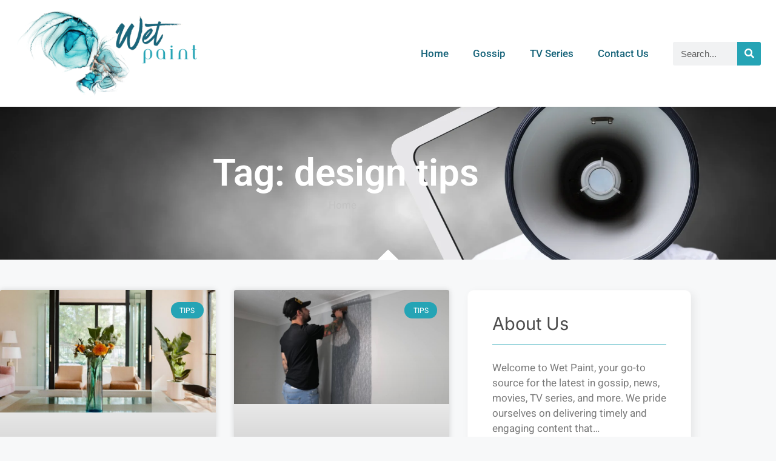

--- FILE ---
content_type: text/css; charset=utf-8
request_url: https://www.wetpaint.com/wp-content/uploads/elementor/css/post-2387.css?ver=1759286000
body_size: 62
content:
.elementor-kit-2387{--e-global-color-primary:#25A4B5;--e-global-color-secondary:#54595F;--e-global-color-text:#7A7A7A;--e-global-color-accent:#61CE70;--e-global-color-c5142b9:#FFFFFF;--e-global-color-8a09eea:#222222;--e-global-color-2413be0:#C89D66;--e-global-typography-primary-font-family:"Inter";--e-global-typography-primary-font-weight:600;--e-global-typography-secondary-font-family:"Inter";--e-global-typography-secondary-font-weight:400;--e-global-typography-text-font-family:"Heebo";--e-global-typography-text-font-weight:400;--e-global-typography-accent-font-family:"Inter";--e-global-typography-accent-font-weight:500;--e-global-typography-d5633d2-font-family:"Playfair Display";--e-global-typography-d5633d2-font-size:22px;--e-global-typography-d5633d2-font-weight:600;--e-global-typography-2609214-font-family:"Playfair Display";--e-global-typography-2609214-font-size:58px;--e-global-typography-2609214-font-weight:600;--e-global-typography-2609214-line-height:65px;--e-global-typography-32cb521-font-family:"Playfair Display";--e-global-typography-32cb521-font-size:24px;--e-global-typography-32cb521-font-weight:600;--e-global-typography-2af69ad-font-family:"Poppins";--e-global-typography-2af69ad-font-size:18px;--e-global-typography-2af69ad-font-weight:400;font-family:"Heebo", Sans-serif;}.elementor-kit-2387 e-page-transition{background-color:#FFBC7D;}.elementor-kit-2387 a{font-family:"Heebo", Sans-serif;}.elementor-kit-2387 h1{font-family:"Inter", Sans-serif;}.elementor-kit-2387 h2{font-family:"Inter", Sans-serif;}.elementor-kit-2387 h3{font-family:"Inter", Sans-serif;}.elementor-kit-2387 h4{font-family:"Inter", Sans-serif;}.elementor-kit-2387 h5{font-family:"Inter", Sans-serif;}.elementor-kit-2387 h6{font-family:"Inter", Sans-serif;}.elementor-section.elementor-section-boxed > .elementor-container{max-width:1140px;}.e-con{--container-max-width:1140px;}.elementor-widget:not(:last-child){margin-block-end:20px;}.elementor-element{--widgets-spacing:20px 20px;--widgets-spacing-row:20px;--widgets-spacing-column:20px;}{}h1.entry-title{display:var(--page-title-display);}@media(max-width:1024px){.elementor-section.elementor-section-boxed > .elementor-container{max-width:1024px;}.e-con{--container-max-width:1024px;}}@media(max-width:767px){.elementor-section.elementor-section-boxed > .elementor-container{max-width:767px;}.e-con{--container-max-width:767px;}}